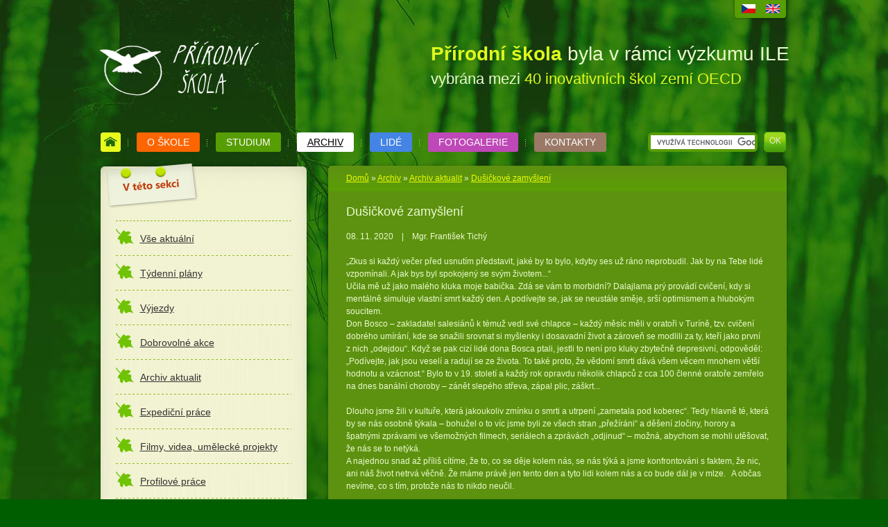

--- FILE ---
content_type: text/html; charset=utf-8
request_url: http://www.prirodniskola.cz/aktualne/archiv-aktualit/dusickove-zamysleni/
body_size: 5929
content:



<!DOCTYPE html PUBLIC "-//W3C//DTD XHTML 1.0 Transitional//EN" "http://www.w3.org/TR/xhtml1/DTD/xhtml1-transitional.dtd">
<html xmlns="http://www.w3.org/1999/xhtml" lang="cs" xml:lang="cs">
<head>
    <meta http-equiv="content-type" content="text/html; charset=utf-8" />
    <meta name="description" content="Přírodní škola, aktuality, Dušičkové zamyšlení" />
    <meta name="keywords" content="přírodní, škola, aktuality, Dušičkové zamyšlení" />
    <meta name="author" content="COEX CZ, s.r.o." />
    <meta name="robots" content="index, follow" />
    <meta http-equiv="Pragma" content="no-cache" />
    <meta http-equiv="Cache-Control" content="no-cache, must-revalidate" />
    <meta http-equiv="Expires" content="-1" />

    <title>Přírodní škola - Aktuality - Dušičkové zamyšlení | Přírodní škola</title>

    
    <script src="/media/js/jquery-1.4.2.min.js" type="text/javascript" charset="utf-8"></script>
    <script src="/media/js/jquery-ui-1.8.4.custom.min.js" type="text/javascript" charset="utf-8"></script>
    

    <link rel="icon" href="/favicon.ico" type="image/x-icon" />
    <link rel="shortcut icon" href="/favicon.ico" type="image/x-icon" />

    <link rel="stylesheet" type="text/css" href="/media/css/reset.css" media="all" />
    <link rel="stylesheet" type="text/css" href="/media/css/screen.css?v=2" media="all" />
    <link rel="stylesheet" type="text/css" href="/media/css/print.css" media="print" />
    <link rel="stylesheet" type="text/css" href="/media/css/prirodniskola.css" media="all" />
    <!--[if IE 6]>
        <link href="/media/css/screen-ie6.css" rel="stylesheet" type="text/css">
    <![endif]-->

    <style type="text/css">
        img, div, a, span { behavior: url(/media/css/iepngfix.htc) }
        
    </style>
    <script type="text/javascript" src="/media/js/iepngfix_tilebg.js"></script>

    <meta name="google-site-verification" content="hQP3iS2yATKvK5Bg56MKBpPth1CNJ1HS8uJlpsKPeH4" />


    
    

    

</head>

<body class="homepage">

<div id="container"><!-- main container -->
    <div id="page">

        <ul id="lang-mutation">
            <li>
            <a href="http://www.prirodniskola.cz" title="CZ"><img src="/media/css/flag-cz.png" alt="CZ flag" /></a>
            </li>
            <li>
            <a href="http://en.prirodniskola.cz" title="EN"><img src="/media/css/flag-uk.png" alt="UK flag" /></a>
            </li>
        </ul>


        <div id="header">
            <a id="logo" href="/"><span>Přírodní škola</span></a>


            <h1></h1>
            <p id="motto">
                <span class="line01"><span class="highlight01">Přírodní škola</span> byla v rámci výzkumu ILE </span> <br /> <span class="line02"> vybrána mezi <span class="highlight02"> 40 inovativních škol zemí OECD</span></span>
            </p>
            <ul id="mainmenu">
                
                <li class="item01 first">
                    <a href="/" title="" class="borderRadius01">
                        <span>DOMECEK</span>
                    </a></li>
                
                <li class="item02">
                    <a href="/o-skole/" title="" class="borderRadius01">
                        <span>O škole</span>
                    </a></li>
                
                <li class="item03">
                    <a href="/studium/" title="" class="borderRadius01">
                        <span>Studium</span>
                    </a></li>
                
                <li class="item04 active">
                    <a href="/aktualne/" title="" class="borderRadius01 active">
                        <span>Archiv</span>
                    </a></li>
                
                <li class="item05">
                    <a href="/lide/" title="" class="borderRadius01">
                        <span>Lidé</span>
                    </a></li>
                
                <li class="item06">
                    <a href="/fotogalerie/" title="" class="borderRadius01">
                        <span>Fotogalerie</span>
                    </a></li>
                
                <li class="item07 last">
                    <a href="/kontakty/" title="" class="borderRadius01">
                        <span>Kontakty</span>
                    </a></li>
                
            </ul>
            <div id="search">
                <form action="/search/" id="cse-search-box">
                <div>
                    <input type="hidden" name="cx" value="005252489018196133838:slq8u_1fa1o" />
                    <input type="hidden" name="cof" value="FORID:10" />
                    <input type="hidden" name="ie" value="UTF-8" />
                    <input class="text" type="text" name="q" />
                    <input class="submit" type="submit" name="sa" value="OK" />
                </div>
                </form>
                <script type="text/javascript" src="http://www.google.com/cse/brand?form=cse-search-box&lang=cs"></script>
            </div>
        </div>
        <div id="content"><!--  content -->

            
<div id="leftcol">
    <div class="leftcol-in">
        <div id="submenu">
            <ul>
            
                
                <li><a href="/aktualne/vse-akualni/" title="Vše aktuální"><span>Vše aktuální</span></a></li>
                
                <li><a href="/aktualne/tydenni-plany/" title="Týdenní plány"><span>Týdenní plány</span></a></li>
                
                <li><a href="/aktualne/vyjezdy/" title="Výjezdy"><span>Výjezdy</span></a></li>
                
                <li><a href="/aktualne/dobrovolne-akce/" title="Dobrovolné akce"><span>Dobrovolné akce</span></a></li>
                
                <li><a href="/aktualne/archiv-aktualit/" title="Archiv aktualit"><span>Archiv aktualit</span></a></li>
                
                <li><a href="/aktualne/expedicni-sborniky/" title="Expediční práce"><span>Expediční práce</span></a></li>
                
                <li><a href="/aktualne/filmy/" title="Filmy, videa, umělecké projekty"><span>Filmy, videa, umělecké projekty</span></a></li>
                
                <li><a href="/aktualne/profilove-prace/" title="Profilové práce"><span>Profilové práce</span></a></li>
                
                <li><a href="/aktualne/casopisy/" title="Časopisy Přírodní školy"><span>Časopisy</span></a></li>
                
                <li><a href="/aktualne/knihy-publikace/" title="Knihy a publikace školy"><span>Knihy a publikace školy</span></a></li>
                
            
            </ul>
        </div>
    </div>
    <div class="bottom"></div>
</div>

<div id="rightcol">
    <div class="rightcol-top">
        <div class="breadcrumbs">
            
            
                <a href="/" title="Domovská stránka">Domů</a>
            
            
            
                &raquo; <a href="/aktualne/" title="Aktuální dění v Přírodní škole">Archiv</a>
            
            
            
                &raquo; <a href="/aktualne/archiv-aktualit/" title="Archiv aktualit Přírodní školy">Archiv aktualit</a>
            
            
            
                &raquo; <a href="/aktualne/archiv-aktualit/dusickove-zamysleni/" title="Dušičkové zamyšlení ...">Dušičkové zamyšlení</a>
            
            
        </div>
    </div>
        <div class="rightcol-in">
            <h2>Dušičkové zamyšlení</h2>
                <p class="metadata">08. 11. 2020<span class="pipe01">|</span>Mgr. František Tichý</p>
                <p>
<p class="MsoNormal">&bdquo;Zkus si každ&yacute; večer před usnut&iacute;m představit, jak&eacute; by to bylo, kdyby ses už r&aacute;no neprobudil. Jak by na Tebe lid&eacute; vzpom&iacute;nali. A jak bys byl spokojen&yacute; se sv&yacute;m životem...&ldquo;<br /> Učila mě už jako mal&eacute;ho kluka moje babička. Zd&aacute; se v&aacute;m to morbidn&iacute;? Dalajlama pr&yacute; prov&aacute;d&iacute; cvičen&iacute;, kdy si ment&aacute;lně simuluje vlastn&iacute; smrt každ&yacute; den. A pod&iacute;vejte se, jak se neust&aacute;le směje, sr&scaron;&iacute; optimismem a hlubok&yacute;m soucitem.<br /> Don Bosco &ndash; zakladatel salesi&aacute;nů k&nbsp;t&eacute;muž vedl sv&eacute; chlapce &ndash; každ&yacute; měs&iacute;c měli v&nbsp;oratoři v&nbsp;Tur&iacute;ně, tzv. cvičen&iacute; dobr&eacute;ho um&iacute;r&aacute;n&iacute;, kde se snažili srovnat si my&scaron;lenky i dosavadn&iacute; život a z&aacute;roveň se modlili za ty, kteř&iacute; jako prvn&iacute; z&nbsp;nich &bdquo;odejdou&ldquo;. Když se pak ciz&iacute; lid&eacute; dona Bosca ptali, jestli to nen&iacute; pro kluky zbytečně depresivn&iacute;, odpověděl: &bdquo;Pod&iacute;vejte, jak jsou vesel&iacute; a raduj&iacute; se ze života. To tak&eacute; proto, že vědom&iacute; smrti d&aacute;v&aacute; v&scaron;em věcem mnohem vět&scaron;&iacute; hodnotu a vz&aacute;cnost.&ldquo; Bylo to v&nbsp;19. stolet&iacute; a každ&yacute; rok opravdu několik chlapců z&nbsp;cca 100 členn&eacute; oratoře zemřelo na dnes ban&aacute;ln&iacute; choroby &ndash; z&aacute;nět slep&eacute;ho střeva, z&aacute;pal plic, z&aacute;&scaron;krt...</p>
<p class="MsoNormal">Dlouho jsme žili v&nbsp;kultuře, kter&aacute; jakoukoliv zm&iacute;nku o smrti a utrpen&iacute; &bdquo;zametala pod koberec&ldquo;. Tedy hlavně t&eacute;, kter&aacute; by se n&aacute;s osobně t&yacute;kala &ndash; bohužel o to v&iacute;c jsme byli ze v&scaron;ech stran &bdquo;přež&iacute;r&aacute;ni&ldquo; a dě&scaron;en&iacute; zločiny, horory a &scaron;patn&yacute;mi zpr&aacute;vami ve v&scaron;emožn&yacute;ch filmech, seri&aacute;lech a zpr&aacute;v&aacute;ch &bdquo;odjinud&ldquo; &ndash; možn&aacute;, abychom se mohli utě&scaron;ovat, že n&aacute;s se to net&yacute;k&aacute;. <br /> A najednou snad až př&iacute;li&scaron; c&iacute;t&iacute;me, že to, co se děje kolem n&aacute;s, se n&aacute;s t&yacute;k&aacute; a jsme konfrontov&aacute;ni s&nbsp;faktem, že nic, ani n&aacute;&scaron; život netrv&aacute; věčně. Že m&aacute;me pr&aacute;vě jen tento den a tyto lidi kolem n&aacute;s a co bude d&aacute;l je v&nbsp;mlze.<span style="mso-spacerun: yes;">&nbsp;&nbsp; </span>A občas nev&iacute;me, co s&nbsp;t&iacute;m, protože n&aacute;s to nikdo neučil.</p>
<p class="MsoNormal">V &uacute;ter&yacute; jsme na Letn&eacute; u jeho stromu i u v&aacute;s doma vzpom&iacute;nali na Simona (d&iacute;ky v&scaron;em, kdo se zapojili). A dnes odpoledne jsem za&scaron;el do Chaber na hřbitov, abych dal sv&iacute;čku a pomodlil se i na Tom&aacute;&scaron;ově hrobě. Viděl jsem před sebou tv&aacute;ře obou kluků (i mnoha dal&scaron;&iacute;ch, kteř&iacute; ode&scaron;li v&nbsp;mlad&eacute;m věku) a ř&iacute;kal si, k&nbsp;čemu byla jejich snaha ve &scaron;kole, učen&iacute;, př&iacute;prava na život, když ten jejich tak předčasně skončil. A pak mi znovu svitlo, že to tak vůbec nen&iacute;. Že d&eacute;lka života nerozhoduje, že nen&iacute; důležit&eacute;, kolik toho m&aacute;me a co um&iacute;me, ale, do jak&eacute; m&iacute;ry jsme. Jsme sami sebou tady a teď, vteřinu za vteřinou. A pak že ani smrt nen&iacute; něco, čeho bychom se měli b&aacute;t.</p>
<p class="MsoNormal">Jeden můj kamar&aacute;d ř&iacute;kal, že pokud po smrti &bdquo;nic nen&iacute;&ldquo;, nic se nestane, bude to jenom, jakoby usnul. A pokud &bdquo;něco je&ldquo; bude pokračovat d&aacute;l a to je přeci skvěl&yacute;. Nechci nikomu vnucovat svoje n&aacute;zory, nakonec člověk, č&iacute;m je star&scaron;&iacute;, t&iacute;m v&iacute;c &bdquo;v&iacute;, že nic nev&iacute;&ldquo;. Proto v&aacute;s nech&aacute;v&aacute;m va&scaron;im &uacute;vah&aacute;m a přid&aacute;v&aacute;m jen posledn&iacute; odstavec ze sv&eacute; knihy &bdquo;Transport za věčnost&ldquo; z&nbsp;obdob&iacute; protektor&aacute;tu, kterou hlavn&iacute; hrdina Jenda uzav&iacute;r&aacute; svoje vypr&aacute;věn&iacute;:</p>
<p class="MsoNormal"><span style="font-size: 10.5pt; line-height: 115%; font-family: &quot;Cambria&quot;,&quot;serif&quot;; mso-bidi-font-family: Cambria;"><span style="mso-tab-count: 1;">&nbsp;&nbsp;&nbsp;&nbsp;&nbsp;&nbsp;&nbsp;&nbsp;&nbsp;&nbsp;&nbsp;&nbsp;&nbsp;&nbsp; </span></span><em style="mso-bidi-font-style: normal;">... skrze to v&scaron;echno se mi do du&scaron;e odněkud z temn&yacute;ch hlubin vkr&aacute;dal i st&aacute;le s&iacute;l&iacute;c&iacute; paprsek světla. Vzpom&iacute;nky na bezpodm&iacute;nečn&eacute; chv&iacute;le &scaron;těst&iacute; a radosti navzdory v&scaron;emu a v&scaron;em. Vědom&iacute;, že jsem byl tam, kde bylo m&eacute; m&iacute;sto, že jsem mohl ž&iacute;t se v&scaron;emi těmi &uacute;žasn&yacute;mi lidmi, že jsem dostal &scaron;anci bojovat, i když ne vyhr&aacute;vat. I když, kdo v&iacute;?</em></p>
<p class="MsoNormal"><em style="mso-bidi-font-style: normal;"><span style="mso-tab-count: 1;">&nbsp;&nbsp;&nbsp;&nbsp;&nbsp;&nbsp;&nbsp;&nbsp;&nbsp;&nbsp;&nbsp;&nbsp;&nbsp;&nbsp; </span>&bdquo;Neměj strach,&ldquo; promluvil konečně ti&scaron;e Jakub. &bdquo;Bůh v&iacute;, co děl&aacute;.&ldquo;</em></p>
<p class="MsoNormal"><em style="mso-bidi-font-style: normal;">A j&aacute; to najednou pochopil. I to, co chtěl Petr ř&iacute;ct tehdy posledn&iacute; noc před transportem. V&scaron;echna ta kr&aacute;sa, radost, př&aacute;telstv&iacute;, okamžiky &scaron;těst&iacute;, plnost byt&iacute;, kter&eacute; z n&aacute;s ty stra&scaron;n&eacute; okolnosti, strach a nejistota vyžd&iacute;maly, nemohly přece skončit něč&iacute;m tak pom&iacute;jiv&yacute;m, jako je smrt. </em></p>
<p class="MsoNormal"><em style="mso-bidi-font-style: normal;"><span style="mso-tab-count: 1;">&nbsp;&nbsp;&nbsp;&nbsp;&nbsp;&nbsp;&nbsp;&nbsp;&nbsp;&nbsp;&nbsp;&nbsp;&nbsp;&nbsp; </span>T&iacute;m, že n&aacute;m na&scaron;i kati ukradli minulost a zničili budoucnost, kde jedině z&aacute;blesk př&iacute;tomn&eacute; chv&iacute;le se stal skutečnost&iacute;, stal se každ&yacute; z těch okamžiků souč&aacute;st&iacute; věčnosti. A smrt br&aacute;nou k nesmrtelnosti, cestou i za samu Věčnost. </em></p>
</p>
                
                    <ul>
                    
                    </ul>
                
        </div>
    <div class="rightcol-bottom"></div>
</div>
</div>

            <div class="cleaner"></div>

        </div><!--  content -->
    </div>
</div><!-- main container -->

<div id="footerWrapper"><!-- footerWrapper -->
    <div id="footer"><div class="footerInbox"><!-- footer -->
        
        <div class="footerBox footerBox01">
            <a href="/sigma/" title="Prima Sigma">
                <span class="group-img-wrapper"><img class="group-img" src="/media/photologue/photos/cache/ksi-c_group_bottom.png" alt="Sigma" /></span>
                <span class="group-img-overlay"></span>
                <span class="classTitle"><span class="classNumber">1. </span><span class="className">Sigma</span> <span class="classGrade">Prima</span></span>
                <span class="classNewsLink">Otevřít novinky &raquo;</span>
            </a>
        </div>
        
        <div class="footerBox footerBox02">
            <a href="/skupina-ro/" title="Tercie Ró">
                <span class="group-img-wrapper"><img class="group-img" src="/media/photologue/photos/cache/profil-a_group_bottom.png" alt="Ró" /></span>
                <span class="group-img-overlay"></span>
                <span class="classTitle"><span class="classNumber">2. </span><span class="className">Ró</span> <span class="classGrade">Tercie</span></span>
                <span class="classNewsLink">Otevřít novinky &raquo;</span>
            </a>
        </div>
        
        <div class="footerBox footerBox03">
            <a href="/skupina-pi/" title="Kvinta Pí">
                <span class="group-img-wrapper"><img class="group-img" src="/media/photologue/photos/cache/bezky-zapad_group_bottom.png" alt="Pí" /></span>
                <span class="group-img-overlay"></span>
                <span class="classTitle"><span class="classNumber">3. </span><span class="className">Pí</span> <span class="classGrade">Kvinta</span></span>
                <span class="classNewsLink">Otevřít novinky &raquo;</span>
            </a>
        </div>
        
        <div class="footerBox footerBox04 footerBoxLast">
            <a href="/skupina-omikron/" title="Septima Omíkron">
                <span class="group-img-wrapper"><img class="group-img" src="/media/photologue/photos/cache/Navrh bez nazvu_group_bottom.png" alt="Omíkron" /></span>
                <span class="group-img-overlay"></span>
                <span class="classTitle"><span class="classNumber">4. </span><span class="className">Omíkron</span> <span class="classGrade">Septima</span></span>
                <span class="classNewsLink">Otevřít novinky &raquo;</span>
            </a>
        </div>
        

        <div class="cleaner"></div>
        <div id="footerInfo"><div class="footerInfoInbox">
            <p class="coexLink"><a href="http://www.coex.cz" title="COEX - Formujeme nápady. Dodáváme řešení.">webdesign by COEX</a></p>
            <ul class="footerLinks">
                <li>
                    <ul>
                        <li class="first"><a href="https://www.facebook.com/prirodniskola" title="Přírodní škola na Facebooku"><span>Přírodní škola na Facebooku</span></a></li>
                        <li><a href="http://www.archiv.prirodniskola.cz/" title="Online archiv Přírodní školy"><span>Online archiv Přírodní školy</span></a></li>
                        <li><a href="/pro-media/" title="Pro média"><span>Pro média</span></a></li>
                        <li><a href="/mapa-stranek/" title=""><span>Mapa stránek</span></a></li>
                        <li class="last"><a href="/rss/" title="Poslední aktuality z přírodní školy"><span>RSS Feed</span></a></li>
                    </ul>
                </li>
                <li>
                    <ul>
                        <li class="nobg">Partneři: </li>
                        <li><a href="http://www.tak2002.cz" title="TAK - Skupina architektů a stavebních inženýrů, která pracuje společně od roku 1998 na nejrůznějších projektech zahrnujících oblasti projektů bytových, administrativních, obchodních a průmyslových."><span>TAK - architektonická kancelář</span></a></li>
                        <li><a href="https://www.sopo.cz" title="SOPO - Navíjíme a vyrábíme malé, střední i velké série rotorů a statorů do všech typů elektromotorů."><span>SOPO - Winding Architects</span></a></li>
                        <li class="last"><a href="http://www.coex.cz" title="COEX - Formujeme nápady. Dodáváme řešení."><span>COEX - webové aplikace</span></a></li>
                    </ul>
                </li>
            </ul>
            <div class="cleaner"></div>
        </div></div>
    </div></div><!-- footer -->
</div><!-- footerWrapper -->



 <script>
  (function(i,s,o,g,r,a,m){i['GoogleAnalyticsObject']=r;i[r]=i[r]||function(){
  (i[r].q=i[r].q||[]).push(arguments)},i[r].l=1*new Date();a=s.createElement(o),
  m=s.getElementsByTagName(o)[0];a.async=1;a.src=g;m.parentNode.insertBefore(a,m)
  })(window,document,'script','//www.google-analytics.com/analytics.js','ga');

  ga('create', 'UA-45771501-1', 'prirodniskola.cz');
  ga('send', 'pageview');
</script>

<!--<div style="display: none;">hostingsrv.prod.coex.cz</div>--></body>
</html>


--- FILE ---
content_type: text/css
request_url: http://www.prirodniskola.cz/media/css/reset.css
body_size: 535
content:
/*
Copyright (c) 2008, Yahoo! Inc. All rights reserved.
Code licensed under the BSD License:
http://developer.yahoo.net/yui/license.txt
version: 2.6.0
*/
html{
color:#000;
background:#FFF;
}

body,div,dl,dt,dd,ul,ol,li,h1,h2,h3,h4,h5,h6,pre,code,form,fieldset,legend,input,textarea,p,blockquote,th,td{
margin:0;
padding:0;
}

table{
border-collapse:collapse;
border-spacing:0;
}

fieldset,img{
border:0;
}

address,caption,cite,code,dfn,em,strong,th,var{
font-style:normal;
font-weight:normal;
}

li{
list-style:none;
}

caption,th{
text-align:left;
}

h1,h2,h3,h4,h5,h6{
font-size:100%;
font-weight:normal;
}

q:before,q:after{
content:'';
}

abbr,acronym{
border:0;
font-variant:normal;
}

sup{
vertical-align:text-top;
}

sub{
vertical-align:text-bottom;
}

input,textarea,select{
font-family:inherit;
font-size:inherit;
font-weight:inherit;
}

input,textarea,select{
*font-size:100%;
}

legend{
color:#000;
}

del,ins{
text-decoration:none;
}

--- FILE ---
content_type: text/css
request_url: http://www.prirodniskola.cz/media/css/screen.css?v=2
body_size: 4252
content:
html, body, div, span, applet, object, iframe, h1, h2, h3, h4, h5, h6, p, blockquote, pre, a, abbr, acronym, address, big, cite, code, del, dfn, em, font, img, ins, kbd, q, s, samp, small, strike, strong, sub, sup, tt, var, b, u, i, center, dl, dt, dd, ol, ul, li, fieldset, form, label, legend, table, caption, tbody, tfoot, thead, tr, th, td {
    margin: 0;
    padding: 0;
    border: 0;
    outline: 0;
    background: transparent;
}

html {
    background: #005e00 url('bg-body-03.jpg') no-repeat center top;
}

body {
    font-size: 12px;
    line-height: 18px;
    font-family: Arial, Helvetica, Tahoma, sans-serif;
    color: #eafcce;
    background: #1c6106 url('bg-body-03.jpg') no-repeat center top;
}


a {
    color: #ebfd02;
    cursor: pointer;
}

a:active,
a:visited {
    color: #ebfd02;
}

a:hover {
    text-decoration: none;
    color: #ebfd02;
}

h1 {
    display: none;
    visibility: hidden;
}

h2 {
    font-size: 18px;
    line-height: 18px;
    margin: 0 0 18px 0;
}

h3 {
    font-size: 14px;
    line-height: 18px;
    font-weight: bold;
    margin: 0 0 12px 0;
}

h4 {
    font-size: 12px;
    line-height: 18px;
    font-weight: bold;
    margin: 12px 0 6px 0;
}

h5 {
    font-size: 12px;
    line-height: 18px;
    margin: 0 0 0 0;
}

p {
    text-align: left;
    line-height: 18px;
    margin-bottom: 18px;
}

strong, b {font-weight: bold;}

i, em {font-style: italic;}

input,
textarea {
    border: 1px solid #cdcdcd;
    padding: 3px;
}

button {
    cursor: pointer;
}


/* CONTAINER */

#container {
    width: 100%;
    margin: 0 0 16px 0;
}

/* PAGE */

#page {
    width: 1013px;
    margin: 0 auto;
    position: relative;
}


/* HEADER */
#header {
    height: 220px;
}


/* LOGO */

#logo {
    background: url('logo.png') no-repeat center top;
    width: 247px;
    height: 90px;
    display: block;
    position: absolute;
    top: 49px;
    left: 2px;
}

#logo span {
    display: none;
    visibility: hidden;
}


/* MOTTO */
#motto {
    position: absolute;
    right: 9px;
    top: 69px;
}

#motto .line01 {
    display: block;
    font-size: 28px;
}

#motto .line02 {
    display: block;
    font-size: 22px;
    /*margin-top: 9px;*/
}

#motto .highlight01 {
    color: #defb1c;
    font-weight: bold;
}

#motto .highlight02 {
    color: #defb1c;
}


/* MAINMENU */

#mainmenu {
    position: absolute;
    top: 191px;
    left: 11px;
}

#mainmenu li {
    float: left;
    padding: 0 11px 0 12px;
    background: url('separator-01.gif') no-repeat right 10px;
}

#mainmenu li.last {
    padding-right: 0px;
    background: none;
}

#mainmenu a {
    text-decoration: none;
    text-transform: uppercase;
    font-size: 14px;
    display: block;
    padding: 5px 15px;
    color: #fefefe;
}

#mainmenu .item02 a {background: #fc6500;}
#mainmenu .item03 a {background: #579d04;}
#mainmenu .item04 a {background: #c13f11;}
#mainmenu .item05 a {background: #4484e4;}
#mainmenu .item06 a {background: #be48b7;}
#mainmenu .item07 a {background: #9a7966;}

#mainmenu a:hover {
    background: #ebfd02;
    color: #000000;
}

#mainmenu .active a {
    background: #ffffff;
    color: #000000;
    text-decoration: underline;
}

#mainmenu li.first {
    padding-left: 0px;
}

#mainmenu li.first a {
    padding: 0px;
    height: 28px;
    width: 29px;
    background: url('ico-home.png') no-repeat left top;
}

#mainmenu li.first a span {
    display: none;
}

#mainmenu li.first a:hover,
#mainmenu li.first a.active,
#mainmenu li.first a.active:hover {
    background: url('ico-home-active.png') no-repeat left top;
}


/* SEARCH FORM */
#search {
    background: url('search-form-bg.png') no-repeat left top;
    width: 200px;
    height: 30px;
    position: absolute;
    top: 190px;
    right: 13px;
}

#search .text {
    float: left;
    width: 144px !important;
    width: 150px;
    border: 0;
    background: none;
    padding: 3px 3px 3px 3px;
    /*color: #e1efd2;*/
    color: #000000;
    margin: 5px 0 0 4px !important;
    margin: 5px 0 0 2px;
}

#search .submit {
    float: right;
    width: 33px;
    border: 0;
    background: none;
    padding: 6px 0;
    color: #e1efd2;
    cursor: pointer;
}

#cse-search-box .text {
    background: #FFFFFF;
}


/* hpLeftcol */

#hpLeftcol {
    float: left;
    width: 500px;
}

#hpLeftcol .box02 {
    width: 500px;
    /*height: 405px;*/
    height: 290px;
    position: relative;
    background: url('hp-leftcol-bg.png') no-repeat left 0px;
}

#hpLeftcol .box02 .title {
    position: absolute;
    top: 4px;
    left: 15px;
    width: 187px;
    height: 67px;
    background: url('hp-leftcol-title.png') no-repeat left top;
}

#hpLeftcol .box02 .title span {
    display: none;
    visibility: hidden;
}

#hpLeftcol .corners {
    position: absolute;
    top: 11px;
    left: 11px;
    width: 487px;
    height: 4px;
    background: url('hp-leftcol-corners.png') no-repeat left top;
}

#hpLeftcol .box02 img.projectImg {
    position: absolute;
    top: 11px;
    left: 11px;
    /*height: 220px;*/
    height: 229px;
    width: 478px;
}

#hpLeftcol .box02 .navButton {
    position: absolute;
    width: 39px;
    height: 39px;
    top: 97px;
}

#hpLeftcol .box02 .navButton span {
    display: none;
    visibility: hidden;
}

#hpLeftcol .box02 .prev {
    left: 2px;
    background: url('rows-01.png') no-repeat 0px 0px;
}

#hpLeftcol .box02 .prev:hover {background: url('rows-02.png') no-repeat 0px 0px;}

#hpLeftcol .box02 .next {
    right: 0px;
    background: url('rows-01.png') no-repeat -39px 0px;
}

#hpLeftcol .box02 .next:hover {background: url('rows-02.png') no-repeat -39px 0px;}

#hpLeftcol .box02 .projectLink {
    position: absolute;
    /*top: 362px;*/
    top: 247px;
    left: 25px;
    font-size: 14px;
}


/* hpCal */

#hpCal {
    margin: 5px 0 0 0;
    overflow: hidden;
    /*background: url('hp-calendar-bg.png') no-repeat 1px 1px;*/
}

#hpCal .inbox {
    margin: 10px;
    position: relative;
}

#hpCal .t01 {
    width: 310px;
    height: 138px;
    position: absolute;
    top: 13px;
    left: 156px;
    font-size: 14px;
}

#hpCal .t01 th {
    background: #b9c8a2;
}

#hpCal .t01 th,
#hpCal .t01 td {
    width: 44px;
    height: 25px;
    text-align: center;
    vertical-align: middle;
    color: #2a2929;
}

#hpCal .t01 td {
    height: 23px;
}

#hpCal .t01 .highlight03 {
    padding: 2px;
    background: #ffffff;
    font-weight: bold;
    color: #c13f11;
}

#hpCal .monthSelect {
    position: absolute;
    top: 132px;
    left: 17px;
    width: 125px;
}

#hpCal .monthSelect a {
    color: #569604;
}

#hpCal .monthSelect a span {
    text-decoration: underline;
}

#hpCal .prev {
    float: left;
}

#hpCal .next {
    float: right;
}

#hpCal .actMonth {
    color: #2a2929;
    position: absolute;
    top: 83px;
    left: 17px;
    width: 125px;
    text-align: center;
    font-size: 14px;
}

#googlecal {
    background: #faf8c3;
    -moz-border-radius: 5px;
    -webkit-border-radius: 5px;
    border-radius: 5px;
    padding: 9px 10px;
}

/* hpRightcol */

#hpRightcol {
    float: right;
    width: 500px;
}

/* LIST01 */

#rightcol .list01 li,
.list01 li {
    margin: 0 0 15px 0;
    padding: 0 0 0 64px;
    position: relative;
    overflow: hidden;
    height: 56px;
}

.list01 h3 {
    margin: 0;
    height: 21px;
    line-height: 21px;
}

.list01 p {
    /*height: 21px;*/
    /*line-height: 21px;*/
    margin-bottom: 0px;
}

.list01 .hpNewsDate {
    width: 37px;
    height: 40px;
    position: absolute;
    top: 6px;
    left: 0px;
    background: url('hp-news-date-bg.png') no-repeat left top;
}

.list01 .hpNewsDate span {
    display: block;
    width: 37px;
    text-align: center;
}

.list01 .hpNewsDate .month {
    height: 21px;
    line-height: 21px;
    color: #fefefe;
}

.list01 .hpNewsDate .day {
    height: 19px;
    line-height: 19px;
    color: #2d2d2d;
}
/*
.list01 .hpNewsArchive {
    position: absolute;
    top: 27px;
    right: 27px;
    color: #569604;
}
*/
.list01 .hpNewsArchive span {
    text-decoration: underline;
}

/* LIST02 - lide */

#rightcol .list02 {
    clear: both;
}

#rightcol .list02 li,
.list02 li {
    height: auto;
    background: #91bb1b;
    -moz-border-radius: 5px;
    -webkit-border-radius: 5px;
    border-radius: 5px;
    padding: 10px;
    margin-bottom: 20px;
    color: #4a4a49;
}

.list02 .leftside {
    float: left;
    width: 80px;
    height: 80px;
    background: #ffffff;
    text-align: center;
}

.list02 .leftside a {
    display: block;
    width: 80px;
    height: 80px;
}

.list02 .rightside {
    margin: 0 0 0 90px;
}

.list02 h3 a {
    text-decoration: none;
    color: #fefefe;
}

.list02 h3 {
    height: 18px;
    line-height: 18px;
    margin: 0;
}

.list02 p {
    color: #fefefe;
    margin: 0;
}

.list02 p a {
    text-decoration: none;
}

.list02 p a:hover {
    text-decoration: underline;
}


/* hpNews */

#hpNews {
    width: 496px;
    margin: 0;
}

#hpNews .hpNews-header {
    background: url('hp-news-header-bg.png') no-repeat -12px -9px;
    height: 65px;
}

#hpNews .hpNews-header .hpNews-header-inner {
    padding: 11px 0 0 9px;
}

#hpNews .hpNews-header .link {
    margin-right: 1px;
    display: block;
    height: 54px;
    line-height: 54px;
    float: left;
    text-decoration: none;
    font-size: 15px;
}

#hpNews .hpNews-header .ps-tab:hover {
    background-color: #cedbaf;
    border-radius: 7px 7px 0 0;
}

#hpNews .hpNews-header .link span {
    display: block;
    padding: 0 23px;
}

#hpNews .hpNews-header .active {
    background: url('hp-news-tab-active.png') no-repeat 0 0;
}

#hpNews .hpNews-header .active span {
    background: url('hp-news-tab-active-right.png') no-repeat right top;
}

#hpNews .hpNews-header .js-actuality-link {
    color: #b6006e;
    font-weight: bold;
}

#hpNews .hpNews-header .js-important-link {
    color: #bb3305;
    font-weight: bold;
}

#hpNews .hpNews-header .hpNewsArchive {
    color: #577800;
    float: right;
    font-size: 12px;
    font-weight: normal;
    padding: 0 37px 0 23px;
}

#hpNews .hpNews-header .hpNewsArchive:hover {
    text-decoration: underline;
}

#hpNews .hpNewsInbox {
    background: url('hp-news-bg.png') no-repeat -12px bottom;
    position: relative;
    overflow: hidden;
    height: 686px;
}

#hpNews .hpNewsInbox .page_navigation {
    margin-bottom: 26px;
}

#hpNews p {
    color: #4a4a49;
}

#hpNews h3,
#hpNews h3 a {
    color: #2a2929;
    text-decoration: none;
    overflow: hidden;
}

#hpNews h3 a:hover {
    text-decoration: underline;
}

#hpNews ul {
    margin: 15px 27px 0 37px;
}


/* SUBPAGE STYLES */
#content {
    padding: 9px 0 0 0;
}

/* LEFTCOL */
#leftcol {
    float: left;
    width: 319px;
    color: #333332;
    overflow: hidden;
    position: relative;
}

#leftcol .leftcol-in {
    padding: 33px 33px 0px 33px;
    background: url('submenu-bg.png') no-repeat left top;
    overflow: hidden;
}

#leftcol .leftcol-group {
    background: url('submenu-group-bg.png') no-repeat left top;
    padding-top: 134px;
}

#leftcol .leftcol-group h2 {
    text-transform: uppercase;
    font-size: 14px;
    font-weight: bold;
}

#leftcol .bottom {
    background: url('submenu-bg-bottom.png') no-repeat left bottom;
    height: 33px;
}

#leftcol .group-img {
    position: absolute;
    top: 11px;
    left: 11px;
}

#leftcol .group-corners {
    position: absolute;
    top: 0px;
    left: 0px;
    background: url('leftcol-corners.png') no-repeat left bottom;
    width: 319px;
    height: 200px;
}


/* SUBMENU */
#submenu {
    padding: 56px 0 0 0;
}

.leftcol-group #submenu {
    padding-top: 0px;
}

#submenu ul {
    border-top: 1px dashed #91bb1b;
}

#submenu a {
    color: #333332;
    display: block;
    padding: 0 0 0 35px;
    height: 50px;
    line-height: 50px;
    background: url('odrazka-01.png') no-repeat 0px 11px;
    font-size: 14px;
}

#submenu .active a,
#submenu a:hover {
    background: url('odrazka-03.png') no-repeat 0px 11px;
    _background-position: 0px 25px;
    text-decoration: none;
}

#submenu .active a {
    font-weight: bold;
}

#submenu li {
    /*border-bottom: 1px dashed #91bb1b;*/
    background: url('separator-03.gif') repeat-x left bottom;
}


/* PHOTOGALLERY SUBMENU */

.photogallery #submenu ul,
.photogallery #submenu li {
    border: 0;
}

.photogallery #submenu ul {
    background: url('separator-04.gif') repeat-y left top;
    width: 250px;
}

.photogallery #submenu li {
    float: left;
    background: none;
}

.photogallery #submenu li.col01 {
    width: 132px;
}

.photogallery #submenu li.col02 {
    width: 118px;
}

.photogallery #submenu a {
    background: none;
    padding-left: 0;
    /*display: inline;*/
    /*line-height: 18px;*/
    /*font-size: 12px;*/
}

.photogallery #submenu li.col01 a {
    margin-right: 15px;
}



/* RIGHTCOL */
#rightcol {
    width: 685px;
    float: right;
    position: relative;
    overflow: hidden;
}

#rightcol .rightcol-top {
    height: 47px;
    background: url('rightcol-top.png') no-repeat 1px top;
    overflow: hidden;
}

#rightcol .rightcol-bottom {
    height: 37px;
    background: url('rightcol-bottom.png') no-repeat left bottom;
    overflow: hidden;
}

#rightcol .rightcol-in {
    padding: 20px 37px 0 37px;
    background: url('rightcol-bg.png') repeat-y left top;
    overflow: hidden;
    min-height: 320px;
}

#rightcol .rightcol-in .label {
    font-weight: bold;
}

#rightcol .contentImg-wrapper {
    float: right;
    margin: 0 0 24px 24px;
    background: #f1f2d2;
    -moz-border-radius: 3px;
    -webkit-border-radius: 3px;
    border-radius: 3px;
    padding: 2px;
}

#rightcol .contentImg {
    max-width: 300px;
    max-height: 200px;
}

#rightcol .bottom {
    background: url('rightcol-bg.png') no-repeat left bottom;
    height: 27px;
}

#rightcol ul {
    margin: 12px 0;
}

#rightcol li {
    padding-left: 12px;
    background: url('odrazka-04.png') no-repeat left 6px;
}

#rightcol iframe {
    border: 1px solid gray;
}


/* box v subpage rightcol */
.box01 {
    position: absolute;
    width: 206px;
    top: 37px;
    left: 37px;
    height: 212px;
    overflow: hidden;
}


/* GALLERY */

.gallery-item-wrapper {
    float: left;
    padding: 0 14px 14px 0;
}

.gallery-item {
    background: #5D9110;
    -moz-border-radius: 3px;
    -webkit-border-radius: 3px;
    border-radius: 3px;
    padding: 2px;
    height: 104px;
    width: 104px;
    text-align: center;
}

.gallery-item img {
    max-width: 104px;
}


/* WIDECOL */
#widecol {
    width: 1010px;
    margin: 0 0 0 0;
    position: relative;
}

#widecol .widecol-in {
    padding: 0 37px;
    background: url('widecol-bg.png') repeat-y left top;
    overflow: hidden;
}

#widecol .widecol-top {
    height: 37px;
    background: url('widecol-top.png') no-repeat left top;
}

#widecol .widecol-bottom {
    height: 37px;
    background: url('widecol-bottom.png') no-repeat left bottom;
}


/* PAGINATION */
#newsInboxContainer .page_navigation {
    position: relative;
    bottom: 0px;
    left: 0px;
}

#newsInboxContainer .page_navigation a,
#newsInboxContainer .alt_page_navigation a {
    margin: 0 8px 0 0;
}


/* FOOTER */

#footerWrapper {
    width: 100%;
    overflow: hidden;
}

#footer {
    width: 1013px;
    margin: 0 auto 23px auto;
}

#footer .footerInbox {
    margin: 6px 10px 0px 10px;
    overflow: hidden;
}

.footerBox {
    background: url('box01-bg.png') no-repeat left top;
    float: left;
    width: 225px;
    height: 142px;
    margin: 0 30px 0 0;
    position: relative;
}


.footerBox02 {margin-right: 33px;}
.footerBox03 {margin-right: 27px;}

.footerBox a {
    display: block;
    width: 225px;
    height: 142px;
    overflow: hidden;
    text-decoration: none;
}

.footerBoxLast {
    margin: 0;
}


.footerBox .group-img-overlay {
    background: url('box01-bg-overlay.png') no-repeat left top;
    width: 225px;
    height: 142px;
    position: absolute;
    top: 0px;
    left: 0px;
    display: block;
}

.footerBox .group-img-wrapper {
    margin: 1px 0 0 1px;
    width: 223px;
    height: 61px;
    overflow: hidden;
    display: block;
    text-align: center;
}

.footerBox .group-img {
    width: 223px;
    height: 61px;
}

.footerBox span.classTitle {
    display: block;
    /*margin: 78px 0 0 0;*/
    margin: 16px 0 0 0;
    text-align: center;
}

.footerBox span.classNumber {
    color: #a9ed17;
    font-size: 27px;
}

.footerBox span.className {
    text-transform: uppercase;
    color: #fdfefc;
    font-size: 18px;
}

.footerBox span.classGrade {
    text-transform: uppercase;
    font-size: 14px;
}

.footerBox span.classNewsLink {
    display: block;
    margin: 11px 0 0 0;
    text-align: center;
    /*text-decoration: underline;*/
    font-size: 14px;
}

/*.footerBox01 {background: url('box01-01-bg.png') no-repeat left top;}
.footerBox02 {background: url('box01-02-bg.png') no-repeat left top; margin-right: 32px;}
.
 {background: url('box01-03-bg.png') no-repeat left top; margin-right: 29px;}
.footerBox04 {background: url('box01-04-bg.png') no-repeat left top;}*/
/*.footerBox04-active {background: url('box01-04-bg2.png') no-repeat left top;}*/

.footerBox a:hover .group-img-overlay,
.footerBoxActive a .group-img-overlay {
    background: url('box01-active.png') no-repeat left top;
}

#footerInfo {
    margin-top: 0px;
    background: url('footer-info-border.gif') repeat-x top left;
    overflow: hidden;
}

#footerInfo .footerInfoInbox {
    margin-top: 40px;
}

#footerInfo ul {
    overflow: hidden;
}

#footerInfo ul.footerLinks {
    float: left;
}

#footerInfo a {
    color: #eafcce;
}

#footerInfo li {
    margin: 0 0 10px 0;
}

#footerInfo li li {
    display: inline;
    padding: 0 14px 0 10px;
    background: url('separator-02.gif') no-repeat right 2px;
}

#footerInfo li li.last,
#footerInfo li li.nobg {
    background: none;
}

#footerInfo li li.first,
#footerInfo li li.nobg {
    padding-left: 0;
}

#footerInfo li li.nobg {
    padding-right: 0;
}

#footerInfo .coexLink {
    float: right;
}

/* BREADCRUMBS */
.breadcrumbs {
    height: 37px;
    line-height: 37px;
    margin: 10px 37px 0 37px;
}


/* COMMON CLASSES */

.hidden {
    visibility: hidden;
    display: none;
}

.cleaner {
    clear: both;
}

.pipe01 {
    padding: 0 12px;
}

.submit {
    padding: 6px 12px;
}

/* PRETTYPHOTO */
.pp_details {
    color: #333333;
}

/* TABLES */

table, th, td,
.t01,
.t01 th,
.t01 td {
    border-collapse: collapse;
    border: 1px solid #70b50e
}

th, td,
.t01 th,
.t01 td {
    padding: 3px 6px;
}

th,
.t01 th {
    font-weight: bold;
}


/* RADIUS */

.borderRadius01 {
    -moz-border-radius: 3px;
    -webkit-border-radius: 3px;
    border-radius: 3px;
}

/* CONTACT-FORM-WRAPPER */
.contact-form-wrapper {
    margin: 33px 0px;
}

.contact-form-wrapper .t02,
.contact-form-wrapper .t02 th,
.contact-form-wrapper .t02 td {
    border: 0;
}

.contact-form-wrapper .t02 td {
    padding: 3px 6px 3px 0px;
    vertical-align: top;
}

.contact-form-wrapper .t02 .submit {
    float: right;
}

#lang-mutation {
    position: absolute;
    right: 9px;
    top: -2px;
    background: url('lang-switch-bg.png') no-repeat right 2px;
    height: 31px;
    width: 84px;
}
#lang-mutation li {
    float: left;
    margin:8px 0 0 15px;
}


--- FILE ---
content_type: text/plain
request_url: https://www.google-analytics.com/j/collect?v=1&_v=j102&a=1525298324&t=pageview&_s=1&dl=http%3A%2F%2Fwww.prirodniskola.cz%2Faktualne%2Farchiv-aktualit%2Fdusickove-zamysleni%2F&ul=en-us%40posix&dt=P%C5%99%C3%ADrodn%C3%AD%20%C5%A1kola%20-%20Aktuality%20-%20Du%C5%A1i%C4%8Dkov%C3%A9%20zamy%C5%A1len%C3%AD%20%7C%20P%C5%99%C3%ADrodn%C3%AD%20%C5%A1kola&sr=1280x720&vp=1280x720&_u=IEBAAAABAAAAACAAI~&jid=1057509657&gjid=1571732336&cid=1900210354.1769059694&tid=UA-45771501-1&_gid=1629593327.1769059694&_r=1&_slc=1&z=1814445505
body_size: -286
content:
2,cG-V5K5JDH9QX